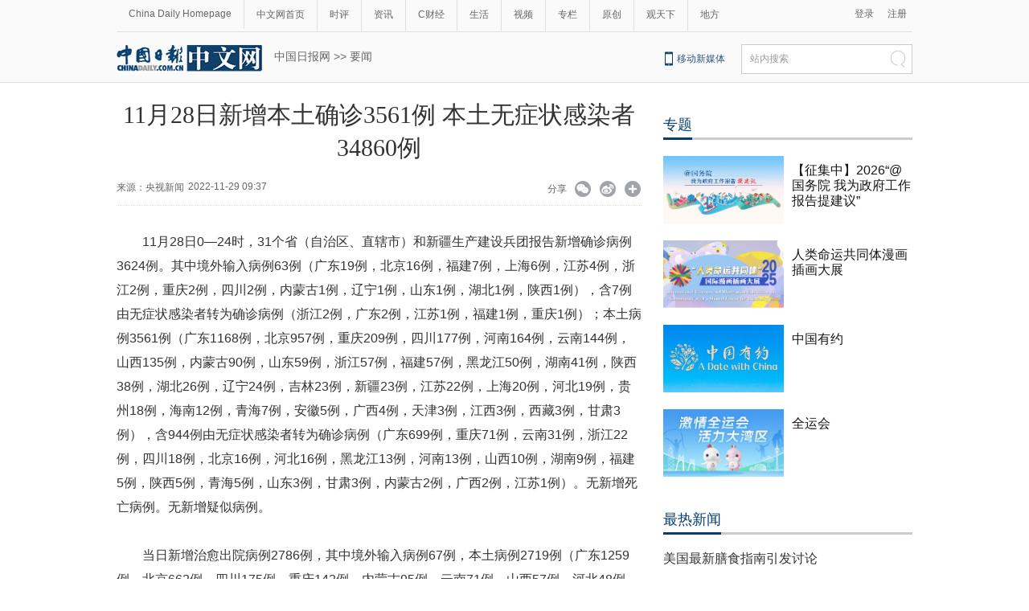

--- FILE ---
content_type: text/html;charset=UTF-8
request_url: https://world.chinadaily.com.cn/a/202211/29/WS63856258a3102ada8b22453e.html
body_size: 12979
content:
<!DOCTYPE html PUBLIC "-//W3C//DTD XHTML 1.0 Transitional//EN" "http://www.w3.org/TR/xhtml1/DTD/xhtml1-transitional.dtd">

<html xmlns="http://www.w3.org/1999/xhtml">
  <head>
    <meta http-equiv="Content-Type" content="text/html; charset=utf-8" />
    <meta name="renderer" content="webkit" />
    <meta name="viewport" content="width=device-width, initial-scale=1.0, minimum-scale=1.0, maximum-scale=1.0, user-scalable=no" />
    <meta http-equiv="X-UA-Compatible" content="IE=Edge,chrome=1" />
    <title>11月28日新增本土确诊3561例 本土无症状感染者34860例 - 中国日报网</title>
    <meta name="keywords" />
    <meta name="description" content="11月28日0—24时，31个省（自治区、直辖市）和新疆生产建设兵团报告新增确诊病例3624例。" />
    
      <meta property="og:xi" content="0" />
      <meta property="og:title" content="11月28日新增本土确诊3561例 本土无症状感染者34860例" />
      <meta property="og:recommend" content="0" />
      <meta property="og:url" content="https://world.chinadaily.com.cn/a/202211/29/WS63856258a3102ada8b22453e.html" />
      <meta property="og:image" content="https://img3.chinadaily.com.cn/images/202211/29/63856258a3102ada7c814ec3.jpeg" />
      
      <meta name="twitter:card" content="summary_large_image" />
      <meta name="twitter:site" content="@ChinaDailyApp" />
      <meta name="twitter:title" content="11月28日新增本土确诊3561例 本土无症状感染者34860例" />
      <meta name="twitter:description" content="11月28日0—24时，31个省（自治区、直辖市）和新疆生产建设兵团报告新增确诊病例3624例。" />
      
        
        
        
        <meta name="twitter:image:src" content="https://img3.chinadaily.com.cn/images/202211/29/63856258a3102ada7c814ec3.jpeg" />
        
        
        
        <meta name="twitter:image" content="https://img3.chinadaily.com.cn/images/202211/29/63856258a3102ada7c814ec3.jpeg" />
      
      
      
        <meta property="twitter:image" content="https://www.chinadaily.com.cn/image_e/2020/logo21.jpg" />
        <meta property="twitter:image:src" content="https://www.chinadaily.com.cn/image_e/2020/logo21.jpg" />
      
      
      <meta name="shareImg" content="//img3.chinadaily.com.cn/images/202211/29/63856258a3102ada7c814ec3.jpeg" />
      <meta name="msapplication-TileImage" content="https://img2.chinadaily.com.cn/static/common/img/sharelogo2.jpg" />
      <link rel="apple-touch-icon-precomposed" href="https://img2.chinadaily.com.cn/static/common/img/sharelogo2.jpg" />
    
    <link rel="stylesheet" charset="utf-8" href="//img3.chinadaily.com.cn/static/2018cn_artiandcolumn/css/articstyle.css?ver=90" />
    <link rel="stylesheet" charset="utf-8" href="//img3.chinadaily.com.cn/static/2018cn_artiandcolumn/css/adDetail.css" />
    <link rel="stylesheet" charset="utf-8" href="//img3.chinadaily.com.cn/static/common/css/share_cncontent.css?ver=14" />
    <script type="text/javascript" charset="utf-8" rel="stylesheet" xml:space="preserve" src="//img3.chinadaily.com.cn/static/common/js/jquery.min.js"></script>
    <script src="https://share.chinadaily.com.cn/wxshare/js/jsonps.js" xml:space="preserve"></script>
    <script type="text/javascript" charset="utf-8" rel="stylesheet" xml:space="preserve" src="//img3.chinadaily.com.cn/static/common/js/jweixin-1.0.0.js"></script>
    <script type="text/javascript" xml:space="preserve" src="//img3.chinadaily.com.cn/static/2018cn_artiandcolumn/js/respond.min.js"></script>
    <script type="text/javascript" xml:space="preserve" src="//img3.chinadaily.com.cn/static/2018cn_artiandcolumn/js/ewm2.js"></script><!--返回顶部-->
    <script type="text/javascript" xml:space="preserve" src="//img3.chinadaily.com.cn/static/2018cn_artiandcolumn/js/touch.js"></script><!-- 引入手机端点击js -->
    <script type="text/javascript" src="//www.chinadaily.com.cn/js/2017/relnews_rec.js" xml:space="preserve"></script>
    <!-- <script type="text/javascript" src="//cn.chinadaily.com.cn/js/sso.js"></script> 	-->
    <script type="text/javascript" charset="utf-8" xml:space="preserve" src="//img3.chinadaily.com.cn/static/2018cn_artiandcolumn/js/index_js.js"></script>
    
      <meta name="articaltype" content="COMPO" />
      <meta name="filetype" content="1" />
      <meta name="publishedtype" content="1" />
      <meta name="pagetype" content="1" />
      <meta name="catalogs" content="5bd55927a3101a87ca8ff614" />
      <meta name="contentid" content="WS63856258a3102ada8b22453e" />
      <meta name="publishdate" content="2022-11-29" />
      <meta name="editor" content="胡晓珊" />
      <meta name="author" content="胡晓珊" />
      <meta name="source" content="央视新闻" />

      <!--来源-->
      <meta name="webterren_speical" content="6" />
      <meta name="sourcetype" content="6" />
    
    <script type="text/javascript" xml:space="preserve">
      //<![CDATA[
      function GetUrl(){
        var CurUrl = location.href ;
        var DesUrl = 'https://usercenter.chinadaily.com.cn?service='+ CurUrl;
        window.open(DesUrl);
      }
      //]]>
    </script>
    <!--   <script type="text/javascript" language="javascript" src="//cn.chinadaily.com.cn/js/taboolahead.js"></script>
<script type="text/javascript" language="javascript" src="//cn.chinadaily.com.cn/js/taboolacontrol_art.js"></script>		-->
    <!--百度熊掌号-->
    <!--   <script src="//msite.baidu.com/sdk/c.js?appid=1567805706555546"></script>	-->
    <!--百度熊掌号-->

  </head>

  <body>
    
    <div style="display:none;">
      <img src="https://img2.chinadaily.com.cn/static/common/img/sharelogo2.jpg" />
      <h1>11月28日新增本土确诊3561例 本土无症状感染者34860例</h1>
      <h2>11月28日0—24时，31个省（自治区、直辖市）和新疆生产建设兵团报告新增确诊病例3624例。</h2>
    </div>
    <script type="text/javascript" xml:space="preserve">

      function is_weixin(){
        var ua = navigator.userAgent.toLowerCase();
        if(ua.match(/MicroMessenger/i)=="micromessenger") {
          return true;
        } else {
          return false;
        }
      }
      var url =location.href;
      if(is_weixin()){
        console.log("微信验证");
        $.post('https://share.chinadaily.com.cn/wxshare/api/wxinit', {url:url}, function(data){
          wx.config({
            debug: false,
            appId: data.appid,
            timestamp: data.timestamp,
            nonceStr: data.noncestr,
            signature: data.sign,
            jsApiList: ['onMenuShareTimeline','onMenuShareAppMessage']
          }),
            wx.ready(function(){
            console.log("微信验证成功!");
            wx.onMenuShareTimeline({
              title: '11\u670828\u65E5\u65B0\u589E\u672C\u571F\u786E\u8BCA3561\u4F8B \u672C\u571F\u65E0\u75C7\u72B6\u611F\u67D3\u800534860\u4F8B',
              link: url,
              imgUrl: 'https://img3.chinadaily.com.cn/static/common/img/sharelogo.png'
            });
            var data = {
              title: '11\u670828\u65E5\u65B0\u589E\u672C\u571F\u786E\u8BCA3561\u4F8B \u672C\u571F\u65E0\u75C7\u72B6\u611F\u67D3\u800534860\u4F8B',
              desc:  '11\u670828\u65E50\u201424\u65F6\uFF0C31\u4E2A\u7701\uFF08\u81EA\u6CBB\u533A\u3001\u76F4\u8F96\u5E02\uFF09\u548C\u65B0\u7586\u751F\u4EA7\u5EFA\u8BBE\u5175\u56E2\u62A5\u544A\u65B0\u589E\u786E\u8BCA\u75C5\u4F8B3624\u4F8B\u3002',
              link: url,
              imgUrl: 'https://img3.chinadaily.com.cn/static/common/img/sharelogo.png'
            };
            wx.onMenuShareAppMessage(data);
          }),
            wx.error(function(res){
            console.log("微信验证失败!");
          })
        });
      }



      $(document).ready(function(){
        $("ul li").each(function(){
          var attrObj = $(this).find('img').attr("data-caption");
          if(attrObj == undefined){
            attrObj ='';
          }
          $(this).append("<p>"+attrObj+"</p>");
        });   
        $(".footer-download .close").click(function(){
          $(".footer").hide();
        })
      });
    </script>
    <div id="all">
      <!--灰色背景-->
      <div class="tophui2">
        <div class="tophui-cont">
          <!--频道页导航-->
          
      <div class="pingdaolink">
        <!--左边导航-->
        <div class="pingdao-lef">
          <ul>
            <li><a href="https://www.chinadaily.com.cn/" target="_blank">China Daily Homepage</a></li>
            <li><a href="https://cn.chinadaily.com.cn/" target="_blank">中文网首页</a></li>
            <li><a href="https://china.chinadaily.com.cn/" target="_blank">时评</a></li>
            <li><a href="https://world.chinadaily.com.cn/" target="_blank">资讯</a></li>
            <li><a href="https://caijing.chinadaily.com.cn/" target="_blank">C财经</a></li>
            <li><a href="https://fashion.chinadaily.com.cn/" target="_blank">生活</a></li>
            <li><a href="https://kan.chinadaily.com.cn/" target="_blank">视频</a></li>
            <li><a href="https://column.chinadaily.com.cn/" target="_blank">专栏</a></li>
          <!--  <li><a href="https://language.chinadaily.com.cn/" target="_blank">双语</a></li>	-->
            <li><a href="https://cn.chinadaily.com.cn/yuanchuang/" target="_blank">原创</a></li>
            <li><a href="https://cn.chinadaily.com.cn/gtx/" target="_blank">观天下</a></li>
            <li style="border:none;"><a href="https://cnews.chinadaily.com.cn/" target="_blank">地方</a></li>
          </ul>
        </div>
        <!--右侧注册登录-->
        <!--  <script type="text/javascript" cms:pr-src="common/js/login.js"></script>	-->
        <div class="pingdao-ri">
          <div class="lo-rig-to" id="successCallBack">
           <!--  <div class="lo-ri-two">
             <a href="javascript:void(0)" onclick="aria.start()"><img cms:pr-src="common/img/wza.png" style="width:18px; height:auto;"/></a>	
            </div> -->
            <div class="lo-ri-two">
<a href="javascript:GetUrl();" id="login1001">登录</a>
</div>	
            <div class="lo-ri-two">
              <a href="//usercenter.chinadaily.com.cn/regist" target="_blank" id="login1002">注册</a>
            </div>
          </div>
        </div>

      </div>
    
          <!--ad-->

          <!--logo头部-->
          <div class="dingtou">
            <!--logoleft-->
            <div class="logo2">
              <a href="https://cn.chinadaily.com.cn/" target="_blank" shape="rect"><img src="//www.chinadaily.com.cn/image_c/2018/j-2.jpg" /></a>
            </div>
            <!--文章页面包导航-->
             <div class="da-bre">
                         <a href="https://cn.chinadaily.com.cn" target="_blank" shape="rect">中国日报网</a>&nbsp;&gt;&gt;&nbsp;<a target="_blank" shape="rect" href="//world.chinadaily.com.cn/5bd55927a3101a87ca8ff614">要闻</a>
   <!--  <th:block th:each="c,i:${column.breadcrumbs}">
                <th:block th:switch="${i.count}">
               <th:block th:case="0"> <a href="https://cn.chinadaily.com.cn" target="_blank" class="try">中国日报网</a>&nbsp;&gt;&gt;&nbsp;</th:block>
               <th:block th:case="${i.size - 1}"><a th:href="@{${c.prUrl}}" th:style="${i.size == '4' ? '' : 'display:none;'}" th:text="|${c.name} &gt; |">父级栏目</a></th:block>
                  <th:block th:case="${i.size}"><a th:href="@{${c.prUrl}}" th:text="|${c.name}|" target="_blank">最后栏目</a></th:block>
                </th:block>
              </th:block>	-->
      </div>
            <!--logoright-->
            <div class="logo-right">
              
      <div class="logo-right"> 
        <div class="lo-rig-bott">
          <table cellpadding="0" cellspacing="0">
            <tr>
              <td><div class="lo-bott-one"><a href="https://www.chinadaily.com.cn/e/static_e/newmedia/" target="_blank">移动新媒体</a></div></td>
              <td>
                <table cellpadding="0" cellspacing="0">
                  <tr>
                    <td><div class="search radius6">
                      <form name="searchform" method="post" action="https://newssearch.chinadaily.com.cn/cn/search" target="_blank" onsubmit="return do_search(this)" id="searchform">
                        <input name="ecmsfrom" type="hidden" value="9" />
                        <input type="hidden" name="show" value="title,newstext" />
                        <div class="select_box">
                          <div class="select_showbox" style="background:none;">站内搜索</div>
                          <ul class="select_option">
                            <li class="option-item" data-value="1">站内搜索</li>
                          </ul>
                        </div>
                        <input class="inp_srh" type="text" id="searchtxt" value="" name="query" onfocus="clearword(this)" />
                        <img src="https://cn.chinadaily.com.cn/image/2015/j-q.jpg" id="searchimg" onclick="javascript:searchform.submit()" />
                      </form>
                      <script>
                        //<![CDATA[
                        function clearword(obj){
                          obj.value = ''; 
                        }
                        //]]>
                      </script>
                      </div></td>
                  </tr>
                </table>
              </td>
            </tr>
          </table>
        </div>
      </div>

    
            </div>
          </div>
        </div>
      </div>
      <!--手机头部-->

      <div class="top_phone">
        <div class="header_top" style="">
          <a href="//cn.chinadaily.com.cn" shape="rect">
            <img src="//cn.chinadaily.com.cn/image/2021/cnlogo.png" />
          </a>

          <div class="header_img">
            <img src="//cn.chinadaily.com.cn/image/2018/header_top.png" class="nav_phone_logo" />
          </div>
          <img src="//www.chinadaily.com.cn/image_e/2020/share/share.png" style="position: relative;top: 0rem;right: 0.3rem;margin:0;padding:0;width:26px; height:26px;float:right;" class="share-icon" alt="分享到" title="分享到" />
        </div>
        
      <div class="nav">
        <ul>
          <li class="nav_Latest"><a href="//www.chinadaily.com.cn/" target="_blank">China Daily Homepage</a></li>
          <li><a href="https://cn.chinadaily.com.cn/" target="_blank">中文网首页</a></li>
          <li><a href="https://china.chinadaily.com.cn/" target="_blank">时评</a></li>
          <li><a href="https://world.chinadaily.com.cn/" target="_blank">资讯</a></li>
          <li><a href="https://caijing.chinadaily.com.cn/" target="_blank">C财经</a></li>
          <li><a href="https://fashion.chinadaily.com.cn/" target="_blank">生活</a></li>
          <li><a href="https://kan.chinadaily.com.cn/" target="_blank">视频</a></li>
          <li><a href="https://column.chinadaily.com.cn/" target="_blank">专栏</a></li>
         <!-- <li><a href="https://language.chinadaily.com.cn/" target="_blank">双语</a></li>	-->
          <li><a href="https://cartoon.chinadaily.com.cn/" target="_blank">漫画</a></li>
          <li><a href="https://cn.chinadaily.com.cn/yuanchuang/" target="_blank">原创</a></li>
          <li><a href="https://cn.chinadaily.com.cn/gtx/" target="_blank">观天下</a></li>
          <li><a href="https://cnews.chinadaily.com.cn" target="_blank">地方</a></li>
        </ul>
      </div>

    
       <div class="da-bre">
         <a href="https://cn.chinadaily.com.cn" target="_top" shape="rect">中国日报网</a>&nbsp;&gt;&gt;&nbsp;<a target="_top" shape="rect" href="//world.chinadaily.com.cn/5bd55927a3101a87ca8ff614">要闻</a>
         
  <!--   <th:block th:each="c,i:${column.breadcrumbs}">
                <th:block th:switch="${i.count}">
              <th:block th:case="${i.size - 1}"><a th:href="@{${c.prUrl}}" th:style="${i.size == '4' ? '' : 'display:none;'}" th:text="|${c.name} &gt; |">父级栏目</a></th:block>
                  <th:block th:case="${i.size}"><a th:href="@{${c.prUrl}}" th:text="|${c.name}|" target="_top">最后栏目</a></th:block>
                </th:block>
              </th:block>	-->
      </div>
      </div>
      <div class="navholder">

      </div>
      <!--下全-->
      <div class="container">
        <!--左边-->
        <div class="container-left2">
          <!--文章页标题-->
          <h1 class="dabiaoti">11月28日新增本土确诊3561例 本土无症状感染者34860例</h1>
          <div class="fenx">
            <div class="xinf-le-mo">来源：央视新闻&nbsp;&nbsp;&nbsp;
            2022-11-29 09:37
            </div>
            <div class="xinf-le">
              来源：
      
      
      
      
        
        
          <a href="javascript:void(0)">央视新闻</a>
        
      
    
    
              
              <!--<th:block th:text="'来源：' +  ${#strings.isEmpty(story.source) ? '网络' : story.source}"></th:block>--></div>
            <div class="xinf-le">2022-11-29 09:37　</div>
            <div class="xinf-ri4"><a title="更多分享平台" href="#" class="more" shape="rect">&nbsp;</a></div>
            <div class="xinf-ri2"><a title="分享到新浪微博" style="cursor:pointer;" target="_blank" shape="rect" href="https://service.weibo.com/share/share.php?appkey=2152474398&amp;type=3&amp;title=11月28日新增本土确诊3561例 本土无症状感染者34860例&amp;pic=https://img3.chinadaily.com.cn/images/202211/29/63856258a3102ada7c814ec3.jpeg&amp;url=https://world.chinadaily.com.cn/a/202211/29/WS63856258a3102ada8b22453e.html">&nbsp;</a></div>
            <div class="xinf-ri3"><a title="分享到微信" id="weixinqrcode" class="weixinqrcode" href="#" shape="rect">&nbsp;</a></div>
            <div class="xinf-ri">分享</div>
          </div>
          <div class="moreshare">
            <span class="closesharepc">分享到<img src="https://www.chinadaily.com.cn/image_e/2020/timg.jpg" width="20px" height="20px" /></span>
            <a title="分享到QQ空间" target="_blank" shape="rect" href="https://sns.qzone.qq.com/cgi-bin/qzshare/cgi_qzshare_onekey?title=11月28日新增本土确诊3561例 本土无症状感染者34860例&amp;pics=https://img3.chinadaily.com.cn/images/202211/29/63856258a3102ada7c814ec3.jpeg&amp;url=https://world.chinadaily.com.cn/a/202211/29/WS63856258a3102ada8b22453e.html"><img src="//www.chinadaily.com.cn/image_e/2020/share/qzone.png" /></a>
            <a title="分享到LinkedIn" target="_blank" shape="rect" href="http://www.linkedin.com/shareArticle?mini=true&amp;title=11月28日新增本土确诊3561例 本土无症状感染者34860例&amp;url=https://world.chinadaily.com.cn/a/202211/29/WS63856258a3102ada8b22453e.html"><img src="//www.chinadaily.com.cn/image_e/2020/share/linkedin.png" /></a>
            <a title="facebook" target="_blank" shape="rect" href="https://www.facebook.com/sharer.php?title=11月28日新增本土确诊3561例 本土无症状感染者34860例&amp;u=https://world.chinadaily.com.cn/a/202211/29/WS63856258a3102ada8b22453e.html"><img src="//www.chinadaily.com.cn/image_e/2020/share/facebook.png" /></a>
            <a title="twitter" target="_blank" shape="rect" href="https://twitter.com/share?text=11月28日新增本土确诊3561例 本土无症状感染者34860例&amp;url=https://world.chinadaily.com.cn/a/202211/29/WS63856258a3102ada8b22453e.html"><img src="//www.chinadaily.com.cn/image_e/2020/share/twitter.png" /></a>
          </div>
          <div id="qrcode" class="qrcode">
            <span>分享到微信<img src="https://www.chinadaily.com.cn/image_e/2020/timg.jpg" width="20px" height="20px" class="qucodeclose" /></span>
            <div id="qrcodearea" class="qrcodearea">
            </div>
          </div>
          <div class="share">
            <div class="share-core">
              <a href="http://m.chinadaily.com.cn/cn/2014-06/17/content_17013298.htm" target="_blank" shape="rect"><img src="//cn.chinadaily.com.cn/image/2018/wechat.png" alt="分享到微信" /></a>
              <a title="weibo" shape="rect" href="https://service.weibo.com/share/share.php?appkey=2152474398&amp;type=3&amp;title=11月28日新增本土确诊3561例 本土无症状感染者34860例&amp;pic=https://img3.chinadaily.com.cn/images/202211/29/63856258a3102ada7c814ec3.jpeg&amp;url=https://world.chinadaily.com.cn/a/202211/29/WS63856258a3102ada8b22453e.html"><img src="//www.chinadaily.com.cn/image_e/2020/share/weibo.png" /></a>
              <a title="分享到QQ空间" target="_blank" shape="rect" href="https://sns.qzone.qq.com/cgi-bin/qzshare/cgi_qzshare_onekey?title=11月28日新增本土确诊3561例 本土无症状感染者34860例&amp;pics=https://img3.chinadaily.com.cn/images/202211/29/63856258a3102ada7c814ec3.jpeg&amp;url=https://world.chinadaily.com.cn/a/202211/29/WS63856258a3102ada8b22453e.html"><img src="//www.chinadaily.com.cn/image_e/2020/share/qzone.png" /></a>
              <a title="facebook" target="_blank" shape="rect" href="https://www.facebook.com/sharer.php?title=11月28日新增本土确诊3561例 本土无症状感染者34860例&amp;u=https://world.chinadaily.com.cn/a/202211/29/WS63856258a3102ada8b22453e.html"><img src="//www.chinadaily.com.cn/image_e/2020/share/facebook.png" /></a>
              <a title="twitter" target="_blank" shape="rect" href="https://twitter.com/share?text=11月28日新增本土确诊3561例 本土无症状感染者34860例&amp;url=https://world.chinadaily.com.cn/a/202211/29/WS63856258a3102ada8b22453e.html"><img src="//www.chinadaily.com.cn/image_e/2020/share/twitter.png" /></a>
              <a title="linkedin" target="_blank" shape="rect" href="http://www.linkedin.com/shareArticle?mini=true&amp;title=11月28日新增本土确诊3561例 本土无症状感染者34860例&amp;url=https://world.chinadaily.com.cn/a/202211/29/WS63856258a3102ada8b22453e.html"><img src="//www.chinadaily.com.cn/image_e/2020/share/linkedin.png" /></a>
              <a title="mail" target="_blank" shape="rect" href="mailto:?subject=Shared from Chinadaily.com.cn&amp;body=11月28日新增本土确诊3561例 本土无症状感染者34860例%0D%0Ahttps://world.chinadaily.com.cn/a/202211/29/WS63856258a3102ada8b22453e.html"><img src="//www.chinadaily.com.cn/image_e/2020/share/mail.png" /></a>
              <!-- <a title="linkedin" th:href="'http://www.linkedin.com/shareArticle?mini=true&amp;title='+ ${story.title} + '&amp;url=' + ${story.url}" target="_blank"><img src="//www.chinadaily.com.cn/image_e/2020/share/browser.png"  /></a>
<a title="linkedin" th:href="'http://www.linkedin.com/shareArticle?mini=true&amp;title='+ ${story.title} + '&amp;url=' + ${story.url}" target="_blank"><img src="//www.chinadaily.com.cn/image_e/2020/share/more.png"  /></a>		-->
            </div>
            <div class="share-close">
              <span>CLOSE</span>
            </div>
          </div>
          <script type="text/javascript" src="//www.chinadaily.com.cn/js/2020/qrcode.min.js" xml:space="preserve"></script><!--二维码生成-->
          <script xml:space="preserve">

            $(document).ready(function(){
              $(".more").click(function(){
                if($(".moreshare").css("display")=='block')
                  $(".moreshare").hide();
                else $(".moreshare").show();
              });
              $(".closesharepc").click(function(){
                if($(".moreshare").css("display")=='block')
                  $(".moreshare").hide();
                else $(".moreshare").show();
              });
              $(".weixinqrcode").click(function(){
                /*  $(".moreshare").hide();	*/
                if($(".qrcode").css("display")=='block')
                  $(".qrcode").hide();
                else $(".qrcode").show();
              });
              $(".qucodeclose").click(function(){
                if($(".qrcode").css("display")=='block')
                  $(".qrcode").hide();
              });
              var qrcode = new QRCode(document.getElementById("qrcodearea"), {
                width : 180,
                height : 180
              });
              var curUrl = location.href;
              qrcode.makeCode(curUrl);
              /*以下为手机端分享*/
              $(".share-icon").click(function(){
                if($(".share").css("display")=='block')
                  $(".share").hide();
                else $(".share").show();
              });
              $(".share-close").click(function(){
                $(".share").hide();
              });
              $(".container").click(function(){
                if($(".share").css("display")=='block')
                  $(".share").hide();
              });
              $(".main_art").click(function(){
                if($(".share").css("display")=='block')
                  $(".share").hide();
              });
            });
          </script>
          <!--文章-->

          <div id="Content" class="article">

            
            
            <p>11月28日0—24时，31个省（自治区、直辖市）和新疆生产建设兵团报告新增确诊病例3624例。其中境外输入病例63例（广东19例，北京16例，福建7例，上海6例，江苏4例，浙江2例，重庆2例，四川2例，内蒙古1例，辽宁1例，山东1例，湖北1例，陕西1例），含7例由无症状感染者转为确诊病例（浙江2例，广东2例，江苏1例，福建1例，重庆1例）；本土病例3561例（广东1168例，北京957例，重庆209例，四川177例，河南164例，云南144例，山西135例，内蒙古90例，山东59例，浙江57例，福建57例，黑龙江50例，湖南41例，陕西38例，湖北26例，辽宁24例，吉林23例，新疆23例，江苏22例，上海20例，河北19例，贵州18例，海南12例，青海7例，安徽5例，广西4例，天津3例，江西3例，西藏3例，甘肃3例），含944例由无症状感染者转为确诊病例（广东699例，重庆71例，云南31例，浙江22例，四川18例，北京16例，河北16例，黑龙江13例，河南13例，山西10例，湖南9例，福建5例，陕西5例，青海5例，山东3例，甘肃3例，内蒙古2例，广西2例，江苏1例）。无新增死亡病例。无新增疑似病例。</p>
<p>当日新增治愈出院病例2786例，其中境外输入病例67例，本土病例2719例（广东1259例，北京662例，四川175例，重庆142例，内蒙古95例，云南71例，山西57例，河北48例，河南38例，陕西30例，江苏26例，辽宁22例，新疆15例，山东12例，福建11例，贵州11例，黑龙江9例，湖南9例，浙江6例，青海5例，天津4例，安徽3例，广西3例，西藏2例，甘肃2例，吉林1例，上海1例），解除医学观察的密切接触者225224人，重症病例较前一日增加2例。</p>
<p>境外输入现有确诊病例777例（无重症病例），无现有疑似病例。累计确诊病例27494例，累计治愈出院病例26717例，无死亡病例。</p>
<p>截至11月28日24时，据31个省（自治区、直辖市）和新疆生产建设兵团报告，现有确诊病例33967例（其中重症病例106例），累计治愈出院病例276048例，累计死亡病例5233例，累计报告确诊病例315248例，无现有疑似病例。累计追踪到密切接触者12393890人，尚在医学观察的密切接触者1940837人。</p>
<p>31个省（自治区、直辖市）和新疆生产建设兵团报告新增无症状感染者35021例，其中境外输入161例，本土34860例（重庆8583例，广东7725例，北京3429例，四川1406例，山西1335例，新疆991例，陕西900例，吉林809例，山东808例，天津791例，青海730例，河北697例，河南682例，湖北623例，甘肃609例，云南566例，辽宁542例，黑龙江541例，宁夏465例，江苏436例，内蒙古397例，安徽393例，广西382例，湖南319例，浙江202例，上海158例，贵州116例，福建115例，江西54例，海南39例，西藏15例，兵团2例）。</p>
<p>当日解除医学观察的无症状感染者14435例，其中境外输入148例，本土14287例（广东3702例，重庆1862例，北京1358例，黑龙江1167例，新疆914例，内蒙古904例，河北753例，河南623例，甘肃404例，山西374例，四川360例，山东311例，陕西258例，青海233例，湖南188例，云南146例，江苏123例，湖北121例，宁夏116例，安徽66例，吉林60例，辽宁50例，天津40例，福建28例，江西28例，贵州28例，上海26例，广西21例，西藏17例，浙江4例，兵团2例）；当日转为确诊病例951例（境外输入7例）；尚在医学观察的无症状感染者362122例*（境外输入1698例）。</p>
<p>累计收到港澳台地区通报确诊病例8736493例。其中，香港特别行政区457323例（出院98471例，死亡10718例），澳门特别行政区799例（出院789例，死亡6例），台湾地区8278371例（出院13742例，死亡14276例）。</p>
<p>备注：*北京核减1例</p>
<p>
 <audio style="display: none;" controls="controls"></audio></p>
            
      
    
            
            
            <div style="width:100%;text-align:right;padding-top:20px;">
              【责任编辑：胡晓珊】
            </div>
          </div>
          <div class="selectpage">
            <!--移动分页-->
            
          </div>
          <!--分页-->
          <div id="storyType" style="display:none;">COMPO</div>
          <div id="ID" style="display:none;">WS63856258a3102ada8b22453e</div>
          <div id="url" style="display:none;">https://world.chinadaily.com.cn/a/202211/29/WS63856258a3102ada8b22453e.html</div>
          <!--   <div class="phone_ad">
<script>cambrian.render('tail')</script>
</div>	-->
          <!--广告-->


          

          


          <!--    <div class="fenx_phone">
<div class="fenx_phone_wb"><a title="分享到新浪微博" onclick="javascript:bShare.share(event,'sinaminiblog',0);return false;" style="cursor:pointer;color:#2e3192;"><img src="//cn.chinadaily.com.cn/image/2018/weibo.png" onclick="javascript:bShare.share(event,'sinaminiblog',0);return false;" alt="分享到新浪微博"  /></a></div>
<div class="fenx_phone_wx"><a href="http://m.chinadaily.com.cn/cn/2014-06/17/content_17013298.htm" target="_blank"><img src="//cn.chinadaily.com.cn/image/2018/wechat.png"  alt="分享到微信" /></a></div>
<script type="text/javascript" charset="utf-8" src="//static.bshare.cn/b/buttonLite.js#uuid=a92f8285-36fe-4168-8f86-8e177d015e67&amp;style=-1"></script>
</div>
-->

          <!--相关文章-->
          <div class="xiangguan">

            <!--横杆标题2-->
            
          </div>

          <div class="ad-twofang">
            <script type="text/javascript" language="javascript" src="//cn.chinadaily.com.cn/js/taboolathumb1.js" xml:space="preserve"></script>
            <script type="text/javascript" language="javascript" src="//cn.chinadaily.com.cn/js/taboolathumb2.js" xml:space="preserve"></script>
          </div>
          <!-- 新闻列表  相关内容推荐-->
          <!--   <th:block  th:if="${#arrays.isEmpty(story.editorRecommends)}">  
<div class="remen" style="overflow:auto; " >
<p style="float:left; ">推荐</p>
<button type="button" id="changeData" style="margin-left: 450px; font-size: 18px;background: inherit;border:0;font-size: 14px;font-family: '微软雅黑';outline: none;cursor: pointer;margin-top: 3px; float:right;">换一批</button>
<input type="hidden" id="saveStartIndex" value="0" />
<input type="hidden" id="saveMaxIndex" value="0" />
</div>
<div class="container" style="width:653px; ">
<div class="container-left">
<div class="left-liebiao" id="newsList">

</div>



</div>
</div>	</th:block>	-->


          <div>

            <!--  <script type="text/javascript" >
//<![CDATA[
function cndycy_login(){
$(".thickbox").attr('href','//sso.chinadaily.com.cn/?simple=1&height=380&width=500&modal=false&TB_iframe=true');
$(".thickbox").attr('title','中国日报网登录');
$(".thickbox").click();
}
//]]>
</script>
<div id="popDiv" name="popDiv" style="display:none;" >
<a href="#" class="thickbox" title="Please Sign In"></a>
</div>			-->

          </div> 		
        </div>

        <!--右边-->

        <div class="container-right2">

          <!--中文首页-专题推荐 	5bd54ba2a3101a87ca8ff5ec-->
          <div class="tuijian">
            <!--横杆标题2-->
            <div class="heng-biao4">
              <p>
                
                  <a target="_blank" shape="rect" href="//cn.chinadaily.com.cn/5b753f9fa310030f813cf408/5bd54ba2a3101a87ca8ff5ec">专题</a>
                
              </p>
            </div>
            <div class="retu">
              
                
                  <div class="speRight">
                    <div class="speRight-p">
                      <a target="_blank" shape="rect" href="//china.chinadaily.com.cn/a/202512/12/WS69390fb0a310942cc4995e59.html"><img src="//img3.chinadaily.com.cn/images/202512/12/693bcc9fa310942c0d5be1b8.jpeg" /></a>
                    </div>
                    <div class="speRight-t">
                      <a target="_blank" shape="rect" href="//china.chinadaily.com.cn/a/202512/12/WS69390fb0a310942cc4995e59.html">【征集中】2026“@国务院 我为政府工作报告提建议”</a>
                    </div>
                  </div>
                
                
                  <div class="speRight">
                    <div class="speRight-p">
                      <a target="_blank" shape="rect" href="//cn.chinadaily.com.cn/a/202511/28/WS692912a8a310942cc4993d4b.html"><img src="//img3.chinadaily.com.cn/images/202511/28/692912a8a310942c0d5b6d0a.png" /></a>
                    </div>
                    <div class="speRight-t">
                      <a target="_blank" shape="rect" href="//cn.chinadaily.com.cn/a/202511/28/WS692912a8a310942cc4993d4b.html">人类命运共同体漫画插画大展</a>
                    </div>
                  </div>
                
                
                  <div class="speRight">
                    <div class="speRight-p">
                      <a target="_blank" shape="rect" href="//cn.chinadaily.com.cn/a/202511/19/WS691d24f2a310942cc4992275.html"><img src="//img3.chinadaily.com.cn/images/202511/19/691d24f2a310942c0d5b1ac8.jpeg" /></a>
                    </div>
                    <div class="speRight-t">
                      <a target="_blank" shape="rect" href="//cn.chinadaily.com.cn/a/202511/19/WS691d24f2a310942cc4992275.html">中国有约</a>
                    </div>
                  </div>
                
                
                  <div class="speRight">
                    <div class="speRight-p">
                      <a target="_blank" shape="rect" href="//cn.chinadaily.com.cn/a/202511/09/WS690fea8ca310ceca48b7bbf2.html"><img src="//img3.chinadaily.com.cn/images/202511/09/690fea8ca310cecafb679a4c.jpeg" /></a>
                    </div>
                    <div class="speRight-t">
                      <a target="_blank" shape="rect" href="//cn.chinadaily.com.cn/a/202511/09/WS690fea8ca310ceca48b7bbf2.html">全运会</a>
                    </div>
                  </div>
                
              
            </div>
          </div>
          <div style="clear:both;float:none;">
          </div>
          
          
          <!--四个标签切换2-->
          <div class="rc">
            <!--中文首页-当日要闻-要闻 	5bd54bdea3101a87ca8ff5f0-->
            <div class="heng-biao4">
              <p>
                
                  <a target="_blank" shape="rect" href="//cn.chinadaily.com.cn/5b753f9fa310030f813cf408/5bd54ba2a3101a87ca8ff5ee/5bd54bdea3101a87ca8ff5f0">最热新闻</a>
                
              </p>
            </div>

            <div class="right-lei3">
              
                <ul>
                   <li><a target="_blank" shape="rect" href="//cn.chinadaily.com.cn/a/202601/27/WS69786cb4a310942cc499d039.html">美国最新膳食指南引发讨论</a></li>
                  
                   <li><a target="_blank" shape="rect" href="//cn.chinadaily.com.cn/a/202601/27/WS69786c94a310942cc499d037.html">Galaxy CEO解析中国市场韧性密码：三大要素驱动，携手本土伙伴共创未来</a></li>
                  
                   <li><a target="_blank" shape="rect" href="//cn.chinadaily.com.cn/a/202601/27/WS6978646ba310942cc499d02a.html">印尼山体滑坡遇难人数升至38人</a></li>
                  
                   <li><a target="_blank" shape="rect" href="//cn.chinadaily.com.cn/a/202601/27/WS69786460a310942cc499d029.html">日本众议院选战开始 高市称执政联盟议席不过半就辞职</a></li>
                  
                   <li><a target="_blank" shape="rect" href="//cn.chinadaily.com.cn/a/202601/27/WS69785b16a310942cc499cfcf.html">《职工带薪年休假条例》将修订 涉就业、社保等政策将出台</a></li>
                  
                   <li><a target="_blank" shape="rect" href="//cn.chinadaily.com.cn/a/202601/27/WS69785a51a310942cc499cfc5.html">韩总统府：将尽快就特朗普宣布提高对韩关税与美方磋商</a></li>
                  
                   <li><a target="_blank" shape="rect" href="//cn.chinadaily.com.cn/a/202601/27/WS69785940a310942cc499cfbb.html">旅日大熊猫“晓晓”和“蕾蕾”启程回国</a></li>
                  
                   <li><a target="_blank" shape="rect" href="//cn.chinadaily.com.cn/a/202601/27/WS6978302ea310942cc499cf1b.html">陈妤颉眼中闪光的跑道</a></li>
                    </ul>
              
            </div>
          </div>


          <!--中文首页-中国日报漫画 	5bd54ba2a3101a87ca8ff5e8-->
          <div class="right-titu">
            <!--横杆标题-->
            <div class="heng-biao4">
              <p>
                
                  <a target="_blank" shape="rect" href="//cn.chinadaily.com.cn/5b753f9fa310030f813cf408/5bd54ba2a3101a87ca8ff5e8">精彩推荐</a>
                
              </p>
            </div>
            
              
                <div class="tuwen-bo">

                  <div class="titu-tu"><a target="_blank" shape="rect" href="//cn.chinadaily.com.cn/a/202601/27/WS69780996a310942cc499cea6.html"><img src="//img3.chinadaily.com.cn/images/202601/27/69780996a310942c0d5d222a.jpeg" /></a></div>
                  <div class="titu-biao"><a target="_blank" shape="rect" href="//cn.chinadaily.com.cn/a/202601/27/WS69780996a310942cc499cea6.html">最新民调显示约71%的美国人认为国家处于“失控状态”</a></div>
                </div>
              

            


            <!--广告-->
            <!--   <div class="left-ad300"> -->
            <!-- AdSame ShowCode: 新版中文1227 / 中文内容页 15.9.10 / C1 Begin -->
            <!--  <script type="text/javascript" src="//same.chinadaily.com.cn/s?z=chinadaily&amp;c=2347" ></script>		-->
            <!-- AdSame ShowCode: 新版中文1227 / 中文内容页 15.9.10 / C1 End -->
            <!--  </div> -->


          </div>
<div class="tuijian">
           <img style="width:100%;" src="//img3.chinadaily.com.cn/static/2018cn_artiandcolumn/img/ad20240613.jpg" />
          </div>
 <div style="clear:both;float:none;">
          </div>
            
              
            
            
            
              
                
              
            
            
            
              
                
                
              
            
            
            
              
                
              
            



            
              
            
        </div>
        <!--ad-->

      </div>
      <!--底部-->
      
      <div class="dibu">
        <div class="foot">
          <div class="foot-left">
            <div class="en-lo"><a href="https://cn.chinadaily.com.cn" target="_blank"><img src="https://cn.chinadaily.com.cn/image/2025/logo_cnbottom.png" style="width:165px;" /></a></div>

            <div class="foot-lian"><span><a href="https://cn.chinadaily.com.cn/5b753f9fa310030f813cf408/5f59c820a31009ff9fddf6bc/5f59c843a31009ff9fddf6bf/" target="_blank">关于我们</a></span> 

              <span>|</span> 

              <span><a href="https://cn.chinadaily.com.cn/5b753f9fa310030f813cf408/5f59c820a31009ff9fddf6bc/5f59c843a31009ff9fddf6c2/" target="_blank">联系我们</a></span></div>
          </div>
          <div class="foot-right">
            <div class="foot-one">
              <ul>
                <li><a href="https://cn.chinadaily.com.cn/" target="_blank">首页</a></li>

                <li><a href="https://china.chinadaily.com.cn/" target="_blank">时评</a></li>

                <li><a href="https://world.chinadaily.com.cn/" target="_blank">资讯</a></li>

                <li><a href="https://caijing.chinadaily.com.cn/" target="_blank">财经</a></li>

                <li><a href="https://fashion.chinadaily.com.cn/" target="_blank">生活</a></li>


                <li><a href="https://kan.chinadaily.com.cn/" target="_blank">视频</a></li>

                <li><a href="https://column.chinadaily.com.cn/" target="_blank">专栏</a></li>

                <li><a href="http://cartoon.chinadaily.com.cn/index.shtml" target="_blank">漫画</a></li>
                <li>
                  <a href="https://cn.chinadaily.com.cn/yuanchuang/" target="_blank">独家</a>
                </li>
                <li><a href="https://cn.chinadaily.com.cn/5b753f9fa310030f813cf408/5f59c820a31009ff9fddf6bc/5f59c843a31009ff9fddf6c5" target="_blank">招聘</a></li>
              </ul>
            </div>
            <div class="foot-two">
              
                <ul>
                  <li>地方频道：</li>
                  
                    <li><a target="_blank" href="https://cn.chinadaily.com.cn/a/202008/03/WS5bf649baa3101a87ca945947.html">北京</a></li>

                  
                  
                    <li><a target="_blank" href="https://cn.chinadaily.com.cn/a/202008/03/WS5bf649a5a3101a87ca945946.html">天津</a></li>

                  
                  
                    <li><a target="_blank" href="https://cn.chinadaily.com.cn/a/201912/31/WS5bf6490da3101a87ca945945.html">河北</a></li>

                  
                  
                    <li><a target="_blank" href="https://cn.chinadaily.com.cn/a/201911/27/WS5bf6490ca3101a87ca945944.html">山西</a></li>

                  
                  
                    <li><a target="_blank" href="https://cn.chinadaily.com.cn/a/201910/09/WS5bf6490ba3101a87ca945943.html">辽宁</a></li>

                  
                  
                    <li><a target="_blank" href="https://cn.chinadaily.com.cn/a/201909/03/WS5bf6490aa3101a87ca945942.html">吉林</a></li>

                  
                  
                    <li><a target="_blank" href="https://cn.chinadaily.com.cn/a/201908/08/WS5bf64909a3101a87ca945941.html">黑龙江</a></li>

                  
                  
                    <li><a target="_blank" href="https://cn.chinadaily.com.cn/a/201907/24/WS5bf64908a3101a87ca945940.html">上海</a></li>

                  
                  
                    <li><a target="_blank" href="https://cn.chinadaily.com.cn/a/201906/18/WS5bf64908a3101a87ca94593f.html">江苏</a></li>

                  
                  
                    <li><a target="_blank" href="https://cn.chinadaily.com.cn/a/201901/31/WS5bf64906a3101a87ca94593e.html">浙江</a></li>

                  
                  
                    <li><a target="_blank" href="https://cn.chinadaily.com.cn/a/201901/30/WS5bf64904a3101a87ca94593d.html">福建</a></li>

                  
                  
                    <li><a target="_blank" href="https://cn.chinadaily.com.cn/a/201901/29/WS5bf61df6a3101a87ca94593c.html">江西</a></li>

                  
                  
                    <li><a target="_blank" href="https://cn.chinadaily.com.cn/a/201901/28/WS5bf61df5a3101a87ca94593b.html">山东</a></li>

                  
                  
                    <li><a target="_blank" href="https://cn.chinadaily.com.cn/a/201901/27/WS5bf61d80a3101a87ca94593a.html">河南</a></li>

                  
                  
                    <li><a target="_blank" href="https://cn.chinadaily.com.cn/a/201901/26/WS5bf61d7fa3101a87ca945939.html">湖北</a></li>

                  
                  
                    <li><a target="_blank" href="https://cn.chinadaily.com.cn/a/201901/25/WS5bf61d7ea3101a87ca945938.html">湖南</a></li>

                  
                  
                    <li><a target="_blank" href="https://cn.chinadaily.com.cn/a/201901/24/WS5bf61d7da3101a87ca945937.html">广东</a></li>

                  
                  
                    <li><a target="_blank" href="https://cn.chinadaily.com.cn/a/201901/23/WS5bf61d7ca3101a87ca945936.html">广西</a></li>

                  
                  
                    <li><a target="_blank" href="https://cn.chinadaily.com.cn/a/201901/22/WS5bf61d7ba3101a87ca945935.html">海南</a></li>

                  
                  
                    <li><a target="_blank" href="https://cn.chinadaily.com.cn/a/201901/21/WS5bf61d7aa3101a87ca945934.html">重庆</a></li>

                  
                  
                    <li><a target="_blank" href="https://cn.chinadaily.com.cn/a/201901/20/WS5bf61c86a3101a87ca945933.html">四川</a></li>

                  
                  
                    <li><a target="_blank" href="https://cn.chinadaily.com.cn/a/201901/19/WS5bf61c2fa3101a87ca945931.html">贵州</a></li>

                  
                  
                    <li><a target="_blank" href="https://cn.chinadaily.com.cn/a/201901/19/WS5bf61c85a3101a87ca945932.html">云南</a></li>

                  
                  
                    <li><a target="_blank" href="https://cn.chinadaily.com.cn/a/201901/17/WS5bf61b9aa3101a87ca945930.html">西藏</a></li>

                  
                  
                    <li><a target="_blank" href="https://cn.chinadaily.com.cn/a/201901/16/WS5bf61b6ca3101a87ca94592f.html">陕西</a></li>

                  
                  
                    <li><a target="_blank" href="https://cn.chinadaily.com.cn/a/201901/15/WS5bf61b2ba3101a87ca94592e.html">新疆</a></li>

                  
                  
                    <li><a target="_blank" href="https://cn.chinadaily.com.cn/a/201901/14/WS5bf619efa3101a87ca94592c.html">深圳</a></li>

                  
                </ul>
              
            </div>
            <div class="foot-two">
              
                <ul>
                  <li>友情链接：</li>
                  
                    <li><a target="_blank" href="https://cn.chinadaily.com.cn/a/202009/02/WS5c0a0aefa3101a87ca947bd1.html">人民网</a></li>

                  
                  
                    <li><a target="_blank" href="https://cn.chinadaily.com.cn/a/202009/02/WS5c0a2718a3101a87ca947c12.html">新华网</a></li>

                  
                  
                    <li><a target="_blank" href="https://cn.chinadaily.com.cn/a/202009/02/WS5c0a2716a3101a87ca947c11.html">中国网</a></li>

                  
                  
                    <li><a target="_blank" href="https://cn.chinadaily.com.cn/a/202009/02/WS5c0a2712a3101a87ca947c0f.html">国际在线</a></li>

                  
                  
                    <li><a target="_blank" href="https://cn.chinadaily.com.cn/a/202009/02/WS5c0a2713a3101a87ca947c10.html">央视网</a></li>

                  
                  
                    <li><a target="_blank" href="https://cn.chinadaily.com.cn/a/202009/02/WS5c0a27cfa3101a87ca947c17.html">中国青年网</a></li>

                  
                  
                    <li><a target="_blank" href="https://cn.chinadaily.com.cn/a/202009/02/WS5c0a2709a3101a87ca947c0e.html">中国经济网</a></li>

                  
                  
                    <li><a target="_blank" href="https://cn.chinadaily.com.cn/a/202009/02/WS5c0a27cda3101a87ca947c16.html">中国台湾网</a></li>

                  
                  
                    <li><a target="_blank" href="https://cn.chinadaily.com.cn/a/202009/02/WS5c0a27cba3101a87ca947c15.html">中国西藏网</a></li>

                  
                  
                    <li><a target="_blank" href="https://cn.chinadaily.com.cn/a/202411/26/WS67456ec2a310b59111da591c.html">央广网</a></li>

                  
                  
                    <li><a target="_blank" href="https://cn.chinadaily.com.cn/a/202009/02/WS5c0a27fea3101a87ca947c18.html">光明网</a></li>

                  
                  
                    <li><a target="_blank" href="https://cn.chinadaily.com.cn/a/202411/26/WS67456ca6a310b59111da590d.html">中国军网</a></li>

                  
                  
                    <li><a target="_blank" href="https://cn.chinadaily.com.cn/a/202009/02/WS5c0a27c7a3101a87ca947c13.html">中国新闻网</a></li>

                  
                  
                    <li><a target="_blank" href="https://cn.chinadaily.com.cn/a/202411/26/WS67456ca4a310b59111da590c.html">人民政协网</a></li>

                  
                  
                    <li><a target="_blank" href="https://cn.chinadaily.com.cn/a/202411/26/WS67456554a310b59111da58a2.html">法治网</a></li>

                  
                </ul>


            </div>
            <div class="foot-three">
              <div class="foot-three-left"><a href=""><img src="https://cn.chinadaily.com.cn/image/2016/p-20.jpg" /></a></div>
              <div class="foot-three-right">
                <ul>
                  <!--  <li><a href="//www.12377.cn/" target="_blank">网上有害信息举报专区</a></li>
<li><a href="//about.58.com/fqz/fpzn1.html" target="_blank">防范网络诈骗</a></li> -->
                  <li><a href="https://cn.chinadaily.com.cn/a/202206/16/WS62aaab37a3101c3ee7adad52.html" target="_blank">违法和不良信息举报</a></li> 
                  <li><a href="https://cn.chinadaily.com.cn/image/2025/xwxxfwxkz2025.jpg" target="_blank">互联网新闻信息服务许可证10120170006</a></li>
                  <li>信息网络传播视听节目许可证0108263号</li>	
                  <li><a href="http://www.beian.gov.cn/portal/registerSystemInfo?recordcode=11010502032503" target="_blank">京公网安备11010502032503号</a></li>
                  <li>京网文[2011]0283-097号</li>
                  <li><a href="https://beian.miit.gov.cn" target="_blank">京ICP备13028878号-6</a></li>
                  <!-- <li>12300电信用户申诉受理中心</li>
<li><a>12318全国文化市场举报</a></li>
<li><a href="//www.bj.cyberpolice.cn/index.do" target="_blank">网站网络110报警网站</a></li>	
<li><img cms:pr-src="common/img/wza-logo.png" style="width:150px;height:auto;"/></li> -->
                </ul>
              </div>

            </div>
            <div class="foot-four">
              <div class="foot-four-one">中国日报网版权说明：凡注明来源为“中国日报网：XXX（署名）”，除与中国日报网签署内容授权协议的网站外，其他任何网站或单位未经允许禁止转载、使用，违者必究。如需使用，请与010-84883777联系；凡本网注明“来源：XXX（非中国日报网）”的作品，均转载自其它媒体，目的在于传播更多信息，其他媒体如需转载，请与稿件来源方联系，如产生任何问题与本网无关。</div>
            </div>
            <div class="foot-four">
              <div class="foot-four-one">版权保护：本网登载的内容（包括文字、图片、多媒体资讯等）版权属中国日报网（中报国际文化传媒（北京）有限公司）独家所有使用。 未经中国日报网事先协议授权，禁止转载使用。给中国日报网提意见：rx@chinadaily.com.cn</div>
            </div>

          </div>
        </div>
      </div>
    

      
      <div class="dibu-phone">
        <ul class="dibu-phone-one">
          <li><a href="https://cn.chinadaily.com.cn" target="_top">首页</a></li>
          <li><a href="https://china.chinadaily.com.cn" target="_top">时评</a></li>
          <li><a href="https://world.chinadaily.com.cn" target="_top">资讯</a></li>
          <li><a href="https://caijing.chinadaily.com.cn" target="_top">财经</a></li>
          <li><a href="https://fashion.chinadaily.com.cn/" target="_top">文化</a></li>
          <li><a href="https://cn.chinadaily.com.cn/5b753f9fa310030f813cf408/5bd54ba2a3101a87ca8ff5e8" target="_top">漫画</a></li>
          <li><a href="https://kan.chinadaily.com.cn" target="_top">视频</a></li>
          <li><a href="https://cnews.chinadaily.com.cn" target="_blank">地方</a></li>
        </ul>
        <div class="dibu-phone-two">
          <a href="https://cn.chinadaily.com.cn" target="_top">中文</a> | <a href="https://www.chinadaily.com.cn" target="_top">English</a>
        </div>
        <div class="copyright">
          中国日报版权所有<br />Content@chinadaily.com.cn
        </div>
      </div>
    
    </div>

    <div id="zd" class="abs" style="display:none;"><a id="totop" title="" shape="rect"></a></div>

    <!--百度推送-->
    <!--   <script type="text/javascript" language="javascript" src="//cn.chinadaily.com.cn/js/baidu_push.js"></script>	-->
    <!--百度推送-->
    <!--   <th:block th:include="@{|/|}+'common/2017en' :: usercollect"/>	-->
    
      <div style="display:none">
        <script type="text/javascript">
          //<![CDATA[
          document.write(unescape("%3Cscript src='//cl2.webterren.com/webdig.js?z=16' type='text/javascript'%3E%3C/script%3E"));
          //]]>
        </script>
        <script type="text/javascript">
          //<![CDATA[
          wd_paramtracker("_wdxid=000000000000000000000000000000000000000000")
          //]]>
        </script>
      </div>
      <!--心动统计系统 -->
      <script src="https://xd.cdurl.cn/xdsens/autotrack.js" type="text/javascript" data-config="{'host':'//xd.cdurl.cn/receiver', 'project':'Chinadailyvideo','token':'a5a00812e91149238d371a308cb61e40'}"></script>
    
    
      <div style="display:none;">
        <!-- CNZZ统计  开始 -->
        <script src="https://s86.cnzz.com/stat.php?id=1975683&amp;web_id=1975683&amp;show=pic1" language="JavaScript"></script>
        <!-- CNZZ统计  结束 --> 
      </div>
    <!--  <script defer="defer" async="async" type="text/javascript" src="https://img2.chinadaily.com.cn/wza/aria.js?appid=0b4dcc17c875352af6dc428bb129ec78" charset="utf-8"></script>	-->
    
    <div id="showBigPic" onclick="zc()">
      <img />
    </div>
    <style xml:space="preserve">
      #showBigPic{
        width: 100%;
        height:100%;
        position:absolute;
        z-index: 99;
        top:0;
        left:0;
        background-color: black;
        background-size:100%;
        display:none;

      }
      #showBigPic img {
        top: 50%;
        position: relative;
        margin-top: -40%;
        width: 100%;
        z-index: 9999;
      }
    </style>
    <script type="text/javascript" xml:space="preserve">
      //<![CDATA[
      var H;
      var viewPort = document.querySelector('meta[name=viewport]');
      $('#Content img').click(function(){
        if((navigator.userAgent.match(/(iPhone|iPod|Android|ios|iOS|iPad|Backerry|WebOS|Symbian|Windows Phone|Phone)/i))){
          let c = this.src
          H =  $(document).scrollTop();
          $('#showBigPic').show()
          $('#showBigPic img').attr('src',c)
          $('#all').hide()
          viewPort.setAttribute('content','width=device-width, initial-scale=1.0, minimum-scale=0.5, maximum-scale=10.0, user-scalable=yes');
        }
      })
      function zc(){
        $('#showBigPic').hide()
        viewPort.setAttribute('content','width=device-width, initial-scale=1.0, minimum-scale=1.0, maximum-scale=1.0, user-scalable=no');
        $('#all').show()
        $("html, body").scrollTop(H);
      }
      $('#showBigPic img').click(function(e){
        e.stopPropagation()
      })
      //]]>
    </script>
  </body>

  <script type="text/javascript" xml:space="preserve">
    //<![CDATA[
    $(function(){
      var explorer = navigator.userAgent;
      if(explorer.indexOf("CDAndroid") >= 0 || explorer.indexOf("CDiOS") >= 0){
        $("#footer").css('display','none');
      }
    });
    var url = document.getElementById("url").innerText;

    var jsonUrl = url.replace('html','json');
    var storyType = document.getElementById("storyType").innerText;
    var articleId = document.getElementById("ID").innerText;
    var ios_scheme = 'chinadailyNewsiPhone://articleId=' +articleId+'&jsonUrl='+jsonUrl;
    var encodeIos = encodeURIComponent(ios_scheme);
    var android_scheme = 'hf://com.theotino.chinadaily/openwith?json={"jsonUrl":"'+jsonUrl+'","storyType":"'+storyType+'"}'
    var encodeAndroid = encodeURIComponent(android_scheme);

    function share_weixin(){
      var ua = navigator.userAgent.toLowerCase();
      if(/iphone|ipad|ipod/.test(ua) && ua.match(/MicroMessenger/i) == 'micromessenger'){
        window.open("//a.app.qq.com/o/simple.jsp?pkgname=com.theotino.chinadaily&ios_scheme="+encodeIos);
      }
      else if(/android/.test(ua) && ua.match(/MicroMessenger/i) == 'micromessenger'){
        window.open("//a.app.qq.com/o/simple.jsp?pkgname=com.theotino.chinadaily&android_scheme="+encodeAndroid);

      }
      else{
        window.open("//www.chinadaily.com.cn/mobile/daily.html");
      }
    }
    //]]>
  </script>
</html>
